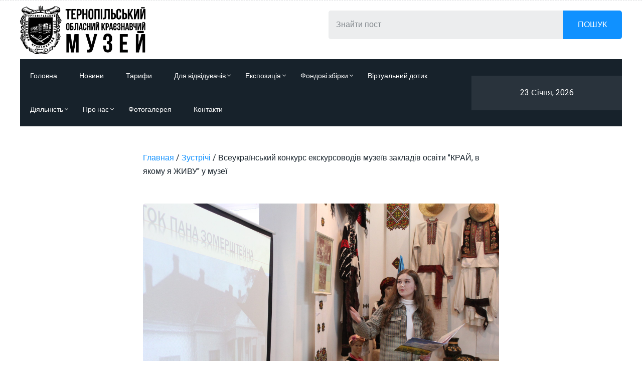

--- FILE ---
content_type: text/html; charset=UTF-8
request_url: https://tokm.com.ua/novyny/vseukrayinskyj-konkurs-ekskursovodiv-muzeyiv-zakladiv-osvity-kraj-v-yakomu-ya-zhyvu-u-muzeyi.html
body_size: 13720
content:
<!DOCTYPE html>
<html lang="en">

<head>
    
    <!-- META -->
    <meta charset="utf-8">
    <meta name="viewport" content="width=device-width, initial-scale=1, shrink-to-fit=no">
    
		<!-- All in One SEO 4.3.8 - aioseo.com -->
		<title></title>
		<meta name="robots" content="max-image-preview:large" />
		<link rel="canonical" href="https://tokm.com.ua/novyny/vseukrayinskyj-konkurs-ekskursovodiv-muzeyiv-zakladiv-osvity-kraj-v-yakomu-ya-zhyvu-u-muzeyi.html" />
		<meta name="generator" content="All in One SEO (AIOSEO) 4.3.8" />
		<meta property="og:locale" content="uk_UA" />
		<meta property="og:site_name" content="Тернопільський обласний краєзнавчий музей | Офіційний сайт" />
		<meta property="og:type" content="article" />
		<meta property="og:url" content="https://tokm.com.ua/novyny/vseukrayinskyj-konkurs-ekskursovodiv-muzeyiv-zakladiv-osvity-kraj-v-yakomu-ya-zhyvu-u-muzeyi.html" />
		<meta property="og:image" content="https://tokm.com.ua/wp-content/uploads/2023/02/img_1061-scaled.jpg" />
		<meta property="og:image:secure_url" content="https://tokm.com.ua/wp-content/uploads/2023/02/img_1061-scaled.jpg" />
		<meta property="og:image:width" content="2560" />
		<meta property="og:image:height" content="1707" />
		<meta property="article:published_time" content="2023-02-10T11:29:09+00:00" />
		<meta property="article:modified_time" content="2023-02-21T08:09:55+00:00" />
		<meta name="twitter:card" content="summary" />
		<meta name="twitter:image" content="https://tokm.com.ua/wp-content/uploads/2023/02/img_1061-scaled.jpg" />
		<script type="application/ld+json" class="aioseo-schema">
			{"@context":"https:\/\/schema.org","@graph":[{"@type":"Article","@id":"https:\/\/tokm.com.ua\/novyny\/vseukrayinskyj-konkurs-ekskursovodiv-muzeyiv-zakladiv-osvity-kraj-v-yakomu-ya-zhyvu-u-muzeyi.html#article","headline":"\u0412\u0441\u0435\u0443\u043a\u0440\u0430\u0457\u043d\u0441\u044c\u043a\u0438\u0439 \u043a\u043e\u043d\u043a\u0443\u0440\u0441 \u0435\u043a\u0441\u043a\u0443\u0440\u0441\u043e\u0432\u043e\u0434\u0456\u0432 \u043c\u0443\u0437\u0435\u0457\u0432 \u0437\u0430\u043a\u043b\u0430\u0434\u0456\u0432 \u043e\u0441\u0432\u0456\u0442\u0438 &#8220;\u041a\u0420\u0410\u0419, \u0432 \u044f\u043a\u043e\u043c\u0443 \u044f \u0416\u0418\u0412\u0423&#8221; \u0443 \u043c\u0443\u0437\u0435\u0457","author":{"@id":"https:\/\/tokm.com.ua\/author\/o-kulchytska#author"},"publisher":{"@id":"https:\/\/tokm.com.ua\/#organization"},"image":{"@type":"ImageObject","url":"https:\/\/tokm.com.ua\/wp-content\/uploads\/2023\/02\/img_0913-scaled.jpg","width":2560,"height":1707},"datePublished":"2023-02-10T11:29:09+02:00","dateModified":"2023-02-21T08:09:55+02:00","inLanguage":"uk","mainEntityOfPage":{"@id":"https:\/\/tokm.com.ua\/novyny\/vseukrayinskyj-konkurs-ekskursovodiv-muzeyiv-zakladiv-osvity-kraj-v-yakomu-ya-zhyvu-u-muzeyi.html#webpage"},"isPartOf":{"@id":"https:\/\/tokm.com.ua\/novyny\/vseukrayinskyj-konkurs-ekskursovodiv-muzeyiv-zakladiv-osvity-kraj-v-yakomu-ya-zhyvu-u-muzeyi.html#webpage"},"articleSection":"\u0417\u0443\u0441\u0442\u0440\u0456\u0447\u0456, \u041d\u043e\u0432\u0438\u043d\u0438"},{"@type":"BreadcrumbList","@id":"https:\/\/tokm.com.ua\/novyny\/vseukrayinskyj-konkurs-ekskursovodiv-muzeyiv-zakladiv-osvity-kraj-v-yakomu-ya-zhyvu-u-muzeyi.html#breadcrumblist","itemListElement":[{"@type":"ListItem","@id":"https:\/\/tokm.com.ua\/#listItem","position":1,"item":{"@type":"WebPage","@id":"https:\/\/tokm.com.ua\/","name":"\u0413\u043e\u043b\u043e\u0432\u043d\u0430","description":"\u041e\u0444\u0456\u0446\u0456\u0439\u043d\u0438\u0439 \u0441\u0430\u0439\u0442","url":"https:\/\/tokm.com.ua\/"},"nextItem":"https:\/\/tokm.com.ua\/category\/novyny#listItem"},{"@type":"ListItem","@id":"https:\/\/tokm.com.ua\/category\/novyny#listItem","position":2,"item":{"@type":"WebPage","@id":"https:\/\/tokm.com.ua\/category\/novyny","name":"\u041d\u043e\u0432\u0438\u043d\u0438","url":"https:\/\/tokm.com.ua\/category\/novyny"},"previousItem":"https:\/\/tokm.com.ua\/#listItem"}]},{"@type":"Organization","@id":"https:\/\/tokm.com.ua\/#organization","name":"\u0422\u0435\u0440\u043d\u043e\u043f\u0456\u043b\u044c\u0441\u044c\u043a\u0438\u0439 \u043e\u0431\u043b\u0430\u0441\u043d\u0438\u0439 \u043a\u0440\u0430\u0454\u0437\u043d\u0430\u0432\u0447\u0438\u0439 \u043c\u0443\u0437\u0435\u0439","url":"https:\/\/tokm.com.ua\/","logo":{"@type":"ImageObject","url":"https:\/\/tokm.com.ua\/wp-content\/uploads\/2023\/02\/cropped-emblema-3.png","@id":"https:\/\/tokm.com.ua\/#organizationLogo","width":3211,"height":1252},"image":{"@id":"https:\/\/tokm.com.ua\/#organizationLogo"}},{"@type":"Person","@id":"https:\/\/tokm.com.ua\/author\/o-kulchytska#author","url":"https:\/\/tokm.com.ua\/author\/o-kulchytska","name":"\u041a\u0443\u043b\u044c\u0447\u0438\u0446\u044c\u043a\u0430 \u041e\u043a\u0441\u0430\u043d\u0430","image":{"@type":"ImageObject","@id":"https:\/\/tokm.com.ua\/novyny\/vseukrayinskyj-konkurs-ekskursovodiv-muzeyiv-zakladiv-osvity-kraj-v-yakomu-ya-zhyvu-u-muzeyi.html#authorImage","url":"https:\/\/secure.gravatar.com\/avatar\/fdd4e458d51e54b014fe0426b71607bd?s=96&d=mm&r=g","width":96,"height":96,"caption":"\u041a\u0443\u043b\u044c\u0447\u0438\u0446\u044c\u043a\u0430 \u041e\u043a\u0441\u0430\u043d\u0430"}},{"@type":"WebPage","@id":"https:\/\/tokm.com.ua\/novyny\/vseukrayinskyj-konkurs-ekskursovodiv-muzeyiv-zakladiv-osvity-kraj-v-yakomu-ya-zhyvu-u-muzeyi.html#webpage","url":"https:\/\/tokm.com.ua\/novyny\/vseukrayinskyj-konkurs-ekskursovodiv-muzeyiv-zakladiv-osvity-kraj-v-yakomu-ya-zhyvu-u-muzeyi.html","inLanguage":"uk","isPartOf":{"@id":"https:\/\/tokm.com.ua\/#website"},"breadcrumb":{"@id":"https:\/\/tokm.com.ua\/novyny\/vseukrayinskyj-konkurs-ekskursovodiv-muzeyiv-zakladiv-osvity-kraj-v-yakomu-ya-zhyvu-u-muzeyi.html#breadcrumblist"},"author":{"@id":"https:\/\/tokm.com.ua\/author\/o-kulchytska#author"},"creator":{"@id":"https:\/\/tokm.com.ua\/author\/o-kulchytska#author"},"image":{"@type":"ImageObject","url":"https:\/\/tokm.com.ua\/wp-content\/uploads\/2023\/02\/img_0913-scaled.jpg","@id":"https:\/\/tokm.com.ua\/#mainImage","width":2560,"height":1707},"primaryImageOfPage":{"@id":"https:\/\/tokm.com.ua\/novyny\/vseukrayinskyj-konkurs-ekskursovodiv-muzeyiv-zakladiv-osvity-kraj-v-yakomu-ya-zhyvu-u-muzeyi.html#mainImage"},"datePublished":"2023-02-10T11:29:09+02:00","dateModified":"2023-02-21T08:09:55+02:00"},{"@type":"WebSite","@id":"https:\/\/tokm.com.ua\/#website","url":"https:\/\/tokm.com.ua\/","name":"\u0422\u0435\u0440\u043d\u043e\u043f\u0456\u043b\u044c\u0441\u044c\u043a\u0438\u0439 \u043e\u0431\u043b\u0430\u0441\u043d\u0438\u0439 \u043a\u0440\u0430\u0454\u0437\u043d\u0430\u0432\u0447\u0438\u0439 \u043c\u0443\u0437\u0435\u0439","description":"\u041e\u0444\u0456\u0446\u0456\u0439\u043d\u0438\u0439 \u0441\u0430\u0439\u0442","inLanguage":"uk","publisher":{"@id":"https:\/\/tokm.com.ua\/#organization"}}]}
		</script>
		<!-- All in One SEO -->

<link rel="alternate" type="application/rss+xml" title="Тернопільський обласний краєзнавчий музей &raquo; Всеукраїнський конкурс екскурсоводів музеїв закладів освіти &#8220;КРАЙ, в якому я ЖИВУ&#8221; у музеї Канал коментарів" href="https://tokm.com.ua/novyny/vseukrayinskyj-konkurs-ekskursovodiv-muzeyiv-zakladiv-osvity-kraj-v-yakomu-ya-zhyvu-u-muzeyi.html/feed" />
<script type="text/javascript">
window._wpemojiSettings = {"baseUrl":"https:\/\/s.w.org\/images\/core\/emoji\/14.0.0\/72x72\/","ext":".png","svgUrl":"https:\/\/s.w.org\/images\/core\/emoji\/14.0.0\/svg\/","svgExt":".svg","source":{"concatemoji":"https:\/\/tokm.com.ua\/wp-includes\/js\/wp-emoji-release.min.js?ver=6.1.9"}};
/*! This file is auto-generated */
!function(e,a,t){var n,r,o,i=a.createElement("canvas"),p=i.getContext&&i.getContext("2d");function s(e,t){var a=String.fromCharCode,e=(p.clearRect(0,0,i.width,i.height),p.fillText(a.apply(this,e),0,0),i.toDataURL());return p.clearRect(0,0,i.width,i.height),p.fillText(a.apply(this,t),0,0),e===i.toDataURL()}function c(e){var t=a.createElement("script");t.src=e,t.defer=t.type="text/javascript",a.getElementsByTagName("head")[0].appendChild(t)}for(o=Array("flag","emoji"),t.supports={everything:!0,everythingExceptFlag:!0},r=0;r<o.length;r++)t.supports[o[r]]=function(e){if(p&&p.fillText)switch(p.textBaseline="top",p.font="600 32px Arial",e){case"flag":return s([127987,65039,8205,9895,65039],[127987,65039,8203,9895,65039])?!1:!s([55356,56826,55356,56819],[55356,56826,8203,55356,56819])&&!s([55356,57332,56128,56423,56128,56418,56128,56421,56128,56430,56128,56423,56128,56447],[55356,57332,8203,56128,56423,8203,56128,56418,8203,56128,56421,8203,56128,56430,8203,56128,56423,8203,56128,56447]);case"emoji":return!s([129777,127995,8205,129778,127999],[129777,127995,8203,129778,127999])}return!1}(o[r]),t.supports.everything=t.supports.everything&&t.supports[o[r]],"flag"!==o[r]&&(t.supports.everythingExceptFlag=t.supports.everythingExceptFlag&&t.supports[o[r]]);t.supports.everythingExceptFlag=t.supports.everythingExceptFlag&&!t.supports.flag,t.DOMReady=!1,t.readyCallback=function(){t.DOMReady=!0},t.supports.everything||(n=function(){t.readyCallback()},a.addEventListener?(a.addEventListener("DOMContentLoaded",n,!1),e.addEventListener("load",n,!1)):(e.attachEvent("onload",n),a.attachEvent("onreadystatechange",function(){"complete"===a.readyState&&t.readyCallback()})),(e=t.source||{}).concatemoji?c(e.concatemoji):e.wpemoji&&e.twemoji&&(c(e.twemoji),c(e.wpemoji)))}(window,document,window._wpemojiSettings);
</script>
<style type="text/css">
img.wp-smiley,
img.emoji {
	display: inline !important;
	border: none !important;
	box-shadow: none !important;
	height: 1em !important;
	width: 1em !important;
	margin: 0 0.07em !important;
	vertical-align: -0.1em !important;
	background: none !important;
	padding: 0 !important;
}
</style>
	<link rel='stylesheet' id='wp-block-library-css' href='https://tokm.com.ua/wp-includes/css/dist/block-library/style.min.css?ver=6.1.9' type='text/css' media='all' />
<link rel='stylesheet' id='classic-theme-styles-css' href='https://tokm.com.ua/wp-includes/css/classic-themes.min.css?ver=1' type='text/css' media='all' />
<style id='global-styles-inline-css' type='text/css'>
body{--wp--preset--color--black: #000000;--wp--preset--color--cyan-bluish-gray: #abb8c3;--wp--preset--color--white: #ffffff;--wp--preset--color--pale-pink: #f78da7;--wp--preset--color--vivid-red: #cf2e2e;--wp--preset--color--luminous-vivid-orange: #ff6900;--wp--preset--color--luminous-vivid-amber: #fcb900;--wp--preset--color--light-green-cyan: #7bdcb5;--wp--preset--color--vivid-green-cyan: #00d084;--wp--preset--color--pale-cyan-blue: #8ed1fc;--wp--preset--color--vivid-cyan-blue: #0693e3;--wp--preset--color--vivid-purple: #9b51e0;--wp--preset--gradient--vivid-cyan-blue-to-vivid-purple: linear-gradient(135deg,rgba(6,147,227,1) 0%,rgb(155,81,224) 100%);--wp--preset--gradient--light-green-cyan-to-vivid-green-cyan: linear-gradient(135deg,rgb(122,220,180) 0%,rgb(0,208,130) 100%);--wp--preset--gradient--luminous-vivid-amber-to-luminous-vivid-orange: linear-gradient(135deg,rgba(252,185,0,1) 0%,rgba(255,105,0,1) 100%);--wp--preset--gradient--luminous-vivid-orange-to-vivid-red: linear-gradient(135deg,rgba(255,105,0,1) 0%,rgb(207,46,46) 100%);--wp--preset--gradient--very-light-gray-to-cyan-bluish-gray: linear-gradient(135deg,rgb(238,238,238) 0%,rgb(169,184,195) 100%);--wp--preset--gradient--cool-to-warm-spectrum: linear-gradient(135deg,rgb(74,234,220) 0%,rgb(151,120,209) 20%,rgb(207,42,186) 40%,rgb(238,44,130) 60%,rgb(251,105,98) 80%,rgb(254,248,76) 100%);--wp--preset--gradient--blush-light-purple: linear-gradient(135deg,rgb(255,206,236) 0%,rgb(152,150,240) 100%);--wp--preset--gradient--blush-bordeaux: linear-gradient(135deg,rgb(254,205,165) 0%,rgb(254,45,45) 50%,rgb(107,0,62) 100%);--wp--preset--gradient--luminous-dusk: linear-gradient(135deg,rgb(255,203,112) 0%,rgb(199,81,192) 50%,rgb(65,88,208) 100%);--wp--preset--gradient--pale-ocean: linear-gradient(135deg,rgb(255,245,203) 0%,rgb(182,227,212) 50%,rgb(51,167,181) 100%);--wp--preset--gradient--electric-grass: linear-gradient(135deg,rgb(202,248,128) 0%,rgb(113,206,126) 100%);--wp--preset--gradient--midnight: linear-gradient(135deg,rgb(2,3,129) 0%,rgb(40,116,252) 100%);--wp--preset--duotone--dark-grayscale: url('#wp-duotone-dark-grayscale');--wp--preset--duotone--grayscale: url('#wp-duotone-grayscale');--wp--preset--duotone--purple-yellow: url('#wp-duotone-purple-yellow');--wp--preset--duotone--blue-red: url('#wp-duotone-blue-red');--wp--preset--duotone--midnight: url('#wp-duotone-midnight');--wp--preset--duotone--magenta-yellow: url('#wp-duotone-magenta-yellow');--wp--preset--duotone--purple-green: url('#wp-duotone-purple-green');--wp--preset--duotone--blue-orange: url('#wp-duotone-blue-orange');--wp--preset--font-size--small: 13px;--wp--preset--font-size--medium: 20px;--wp--preset--font-size--large: 36px;--wp--preset--font-size--x-large: 42px;--wp--preset--spacing--20: 0.44rem;--wp--preset--spacing--30: 0.67rem;--wp--preset--spacing--40: 1rem;--wp--preset--spacing--50: 1.5rem;--wp--preset--spacing--60: 2.25rem;--wp--preset--spacing--70: 3.38rem;--wp--preset--spacing--80: 5.06rem;}:where(.is-layout-flex){gap: 0.5em;}body .is-layout-flow > .alignleft{float: left;margin-inline-start: 0;margin-inline-end: 2em;}body .is-layout-flow > .alignright{float: right;margin-inline-start: 2em;margin-inline-end: 0;}body .is-layout-flow > .aligncenter{margin-left: auto !important;margin-right: auto !important;}body .is-layout-constrained > .alignleft{float: left;margin-inline-start: 0;margin-inline-end: 2em;}body .is-layout-constrained > .alignright{float: right;margin-inline-start: 2em;margin-inline-end: 0;}body .is-layout-constrained > .aligncenter{margin-left: auto !important;margin-right: auto !important;}body .is-layout-constrained > :where(:not(.alignleft):not(.alignright):not(.alignfull)){max-width: var(--wp--style--global--content-size);margin-left: auto !important;margin-right: auto !important;}body .is-layout-constrained > .alignwide{max-width: var(--wp--style--global--wide-size);}body .is-layout-flex{display: flex;}body .is-layout-flex{flex-wrap: wrap;align-items: center;}body .is-layout-flex > *{margin: 0;}:where(.wp-block-columns.is-layout-flex){gap: 2em;}.has-black-color{color: var(--wp--preset--color--black) !important;}.has-cyan-bluish-gray-color{color: var(--wp--preset--color--cyan-bluish-gray) !important;}.has-white-color{color: var(--wp--preset--color--white) !important;}.has-pale-pink-color{color: var(--wp--preset--color--pale-pink) !important;}.has-vivid-red-color{color: var(--wp--preset--color--vivid-red) !important;}.has-luminous-vivid-orange-color{color: var(--wp--preset--color--luminous-vivid-orange) !important;}.has-luminous-vivid-amber-color{color: var(--wp--preset--color--luminous-vivid-amber) !important;}.has-light-green-cyan-color{color: var(--wp--preset--color--light-green-cyan) !important;}.has-vivid-green-cyan-color{color: var(--wp--preset--color--vivid-green-cyan) !important;}.has-pale-cyan-blue-color{color: var(--wp--preset--color--pale-cyan-blue) !important;}.has-vivid-cyan-blue-color{color: var(--wp--preset--color--vivid-cyan-blue) !important;}.has-vivid-purple-color{color: var(--wp--preset--color--vivid-purple) !important;}.has-black-background-color{background-color: var(--wp--preset--color--black) !important;}.has-cyan-bluish-gray-background-color{background-color: var(--wp--preset--color--cyan-bluish-gray) !important;}.has-white-background-color{background-color: var(--wp--preset--color--white) !important;}.has-pale-pink-background-color{background-color: var(--wp--preset--color--pale-pink) !important;}.has-vivid-red-background-color{background-color: var(--wp--preset--color--vivid-red) !important;}.has-luminous-vivid-orange-background-color{background-color: var(--wp--preset--color--luminous-vivid-orange) !important;}.has-luminous-vivid-amber-background-color{background-color: var(--wp--preset--color--luminous-vivid-amber) !important;}.has-light-green-cyan-background-color{background-color: var(--wp--preset--color--light-green-cyan) !important;}.has-vivid-green-cyan-background-color{background-color: var(--wp--preset--color--vivid-green-cyan) !important;}.has-pale-cyan-blue-background-color{background-color: var(--wp--preset--color--pale-cyan-blue) !important;}.has-vivid-cyan-blue-background-color{background-color: var(--wp--preset--color--vivid-cyan-blue) !important;}.has-vivid-purple-background-color{background-color: var(--wp--preset--color--vivid-purple) !important;}.has-black-border-color{border-color: var(--wp--preset--color--black) !important;}.has-cyan-bluish-gray-border-color{border-color: var(--wp--preset--color--cyan-bluish-gray) !important;}.has-white-border-color{border-color: var(--wp--preset--color--white) !important;}.has-pale-pink-border-color{border-color: var(--wp--preset--color--pale-pink) !important;}.has-vivid-red-border-color{border-color: var(--wp--preset--color--vivid-red) !important;}.has-luminous-vivid-orange-border-color{border-color: var(--wp--preset--color--luminous-vivid-orange) !important;}.has-luminous-vivid-amber-border-color{border-color: var(--wp--preset--color--luminous-vivid-amber) !important;}.has-light-green-cyan-border-color{border-color: var(--wp--preset--color--light-green-cyan) !important;}.has-vivid-green-cyan-border-color{border-color: var(--wp--preset--color--vivid-green-cyan) !important;}.has-pale-cyan-blue-border-color{border-color: var(--wp--preset--color--pale-cyan-blue) !important;}.has-vivid-cyan-blue-border-color{border-color: var(--wp--preset--color--vivid-cyan-blue) !important;}.has-vivid-purple-border-color{border-color: var(--wp--preset--color--vivid-purple) !important;}.has-vivid-cyan-blue-to-vivid-purple-gradient-background{background: var(--wp--preset--gradient--vivid-cyan-blue-to-vivid-purple) !important;}.has-light-green-cyan-to-vivid-green-cyan-gradient-background{background: var(--wp--preset--gradient--light-green-cyan-to-vivid-green-cyan) !important;}.has-luminous-vivid-amber-to-luminous-vivid-orange-gradient-background{background: var(--wp--preset--gradient--luminous-vivid-amber-to-luminous-vivid-orange) !important;}.has-luminous-vivid-orange-to-vivid-red-gradient-background{background: var(--wp--preset--gradient--luminous-vivid-orange-to-vivid-red) !important;}.has-very-light-gray-to-cyan-bluish-gray-gradient-background{background: var(--wp--preset--gradient--very-light-gray-to-cyan-bluish-gray) !important;}.has-cool-to-warm-spectrum-gradient-background{background: var(--wp--preset--gradient--cool-to-warm-spectrum) !important;}.has-blush-light-purple-gradient-background{background: var(--wp--preset--gradient--blush-light-purple) !important;}.has-blush-bordeaux-gradient-background{background: var(--wp--preset--gradient--blush-bordeaux) !important;}.has-luminous-dusk-gradient-background{background: var(--wp--preset--gradient--luminous-dusk) !important;}.has-pale-ocean-gradient-background{background: var(--wp--preset--gradient--pale-ocean) !important;}.has-electric-grass-gradient-background{background: var(--wp--preset--gradient--electric-grass) !important;}.has-midnight-gradient-background{background: var(--wp--preset--gradient--midnight) !important;}.has-small-font-size{font-size: var(--wp--preset--font-size--small) !important;}.has-medium-font-size{font-size: var(--wp--preset--font-size--medium) !important;}.has-large-font-size{font-size: var(--wp--preset--font-size--large) !important;}.has-x-large-font-size{font-size: var(--wp--preset--font-size--x-large) !important;}
.wp-block-navigation a:where(:not(.wp-element-button)){color: inherit;}
:where(.wp-block-columns.is-layout-flex){gap: 2em;}
.wp-block-pullquote{font-size: 1.5em;line-height: 1.6;}
</style>
<link rel='stylesheet' id='style1-css' href='https://tokm.com.ua/wp-content/themes/tokmtheme/assets/css/plugins/bootstrap.min.css?ver=2' type='text/css' media='all' />
<link rel='stylesheet' id='style2-css' href='https://tokm.com.ua/wp-content/themes/tokmtheme/assets/css/plugins/animate.min.css?ver=2' type='text/css' media='all' />
<link rel='stylesheet' id='style3-css' href='https://tokm.com.ua/wp-content/themes/tokmtheme/assets/css/plugins/fontawesome.css?ver=2' type='text/css' media='all' />
<link rel='stylesheet' id='style4-css' href='https://tokm.com.ua/wp-content/themes/tokmtheme/assets/css/plugins/modal-video.min.css?ver=2' type='text/css' media='all' />
<link rel='stylesheet' id='style5-css' href='https://tokm.com.ua/wp-content/themes/tokmtheme/assets/css/plugins/owl.carousel.css?ver=2' type='text/css' media='all' />
<link rel='stylesheet' id='style6-css' href='https://tokm.com.ua/wp-content/themes/tokmtheme/assets/css/plugins/slick.css?ver=2' type='text/css' media='all' />
<link rel='stylesheet' id='style7-css' href='https://tokm.com.ua/wp-content/themes/tokmtheme/assets/css/plugins/stellarnav.css?ver=2' type='text/css' media='all' />
<link rel='stylesheet' id='style8-css' href='https://tokm.com.ua/wp-content/themes/tokmtheme/assets/css/theme.css?ver=2' type='text/css' media='all' />
<link rel='stylesheet' id='style-name-css' href='https://tokm.com.ua/wp-content/themes/tokmtheme/style.css?ver=6.1.9' type='text/css' media='all' />
<script type='text/javascript' id='wp-statistics-tracker-js-extra'>
/* <![CDATA[ */
var WP_Statistics_Tracker_Object = {"hitRequestUrl":"https:\/\/tokm.com.ua\/wp-json\/wp-statistics\/v2\/hit?wp_statistics_hit_rest=yes&track_all=1&current_page_type=post&current_page_id=5151&search_query&page_uri=L25vdnlueS92c2V1a3JheWluc2t5ai1rb25rdXJzLWVrc2t1cnNvdm9kaXYtbXV6ZXlpdi16YWtsYWRpdi1vc3ZpdHkta3Jhai12LXlha29tdS15YS16aHl2dS11LW11emV5aS5odG1s","keepOnlineRequestUrl":"https:\/\/tokm.com.ua\/wp-json\/wp-statistics\/v2\/online?wp_statistics_hit_rest=yes&track_all=1&current_page_type=post&current_page_id=5151&search_query&page_uri=L25vdnlueS92c2V1a3JheWluc2t5ai1rb25rdXJzLWVrc2t1cnNvdm9kaXYtbXV6ZXlpdi16YWtsYWRpdi1vc3ZpdHkta3Jhai12LXlha29tdS15YS16aHl2dS11LW11emV5aS5odG1s","option":{"dntEnabled":true,"cacheCompatibility":false}};
/* ]]> */
</script>
<script type='text/javascript' src='https://tokm.com.ua/wp-content/plugins/wp-statistics/assets/js/tracker.js?ver=6.1.9' id='wp-statistics-tracker-js'></script>
<script type='text/javascript' src='https://tokm.com.ua/wp-content/themes/tokmtheme/assets/js/plugins/jquery.2.1.0.min.js?ver=6.1.9' id='js1-js'></script>
<script type='text/javascript' src='https://tokm.com.ua/wp-content/themes/tokmtheme/assets/js/plugins/bootstrap.min.js?ver=6.1.9' id='js2-js'></script>
<script type='text/javascript' src='https://tokm.com.ua/wp-content/themes/tokmtheme/assets/js/plugins/jquery.nav.js?ver=6.1.9' id='js3-js'></script>
<script type='text/javascript' src='https://tokm.com.ua/wp-content/themes/tokmtheme/assets/js/plugins/jquery.waypoints.min.js?ver=6.1.9' id='js4-js'></script>
<script type='text/javascript' src='https://tokm.com.ua/wp-content/themes/tokmtheme/assets/js/plugins/jquery-modal-video.min.js?ver=6.1.9' id='js5-js'></script>
<script type='text/javascript' src='https://tokm.com.ua/wp-content/themes/tokmtheme/assets/js/plugins/owl.carousel.js?ver=6.1.9' id='js6-js'></script>
<script type='text/javascript' src='https://tokm.com.ua/wp-content/themes/tokmtheme/assets/js/plugins/popper.min.js?ver=6.1.9' id='js7-js'></script>
<script type='text/javascript' src='https://tokm.com.ua/wp-content/themes/tokmtheme/assets/js/plugins/stellarnav.js?ver=6.1.9' id='js8-js'></script>
<script type='text/javascript' src='https://tokm.com.ua/wp-content/themes/tokmtheme/assets/js/plugins/circle-progress.js?ver=6.1.9' id='js9-js'></script>
<script type='text/javascript' src='https://tokm.com.ua/wp-content/themes/tokmtheme/assets/js/plugins/wow.min.js?ver=6.1.9' id='js10-js'></script>
<script type='text/javascript' src='https://tokm.com.ua/wp-content/themes/tokmtheme/assets/js/plugins/slick.min.js?ver=6.1.9' id='js11-js'></script>
<script type='text/javascript' src='https://tokm.com.ua/wp-content/themes/tokmtheme/assets/js/main.js?ver=6.1.9' id='js12-js'></script>
<link rel="https://api.w.org/" href="https://tokm.com.ua/wp-json/" /><link rel="alternate" type="application/json" href="https://tokm.com.ua/wp-json/wp/v2/posts/5151" /><link rel="EditURI" type="application/rsd+xml" title="RSD" href="https://tokm.com.ua/xmlrpc.php?rsd" />
<link rel="wlwmanifest" type="application/wlwmanifest+xml" href="https://tokm.com.ua/wp-includes/wlwmanifest.xml" />
<meta name="generator" content="WordPress 6.1.9" />
<link rel='shortlink' href='https://tokm.com.ua/?p=5151' />
<link rel="alternate" type="application/json+oembed" href="https://tokm.com.ua/wp-json/oembed/1.0/embed?url=https%3A%2F%2Ftokm.com.ua%2Fnovyny%2Fvseukrayinskyj-konkurs-ekskursovodiv-muzeyiv-zakladiv-osvity-kraj-v-yakomu-ya-zhyvu-u-muzeyi.html" />
<link rel="alternate" type="text/xml+oembed" href="https://tokm.com.ua/wp-json/oembed/1.0/embed?url=https%3A%2F%2Ftokm.com.ua%2Fnovyny%2Fvseukrayinskyj-konkurs-ekskursovodiv-muzeyiv-zakladiv-osvity-kraj-v-yakomu-ya-zhyvu-u-muzeyi.html&#038;format=xml" />
<!-- Analytics by WP Statistics v14.1.2 - https://wp-statistics.com/ -->
<link rel="icon" href="https://tokm.com.ua/wp-content/uploads/2022/07/cropped-cropped-cropped-cropped-cropped-photo_2023-01-24_10-41-00-1-32x32.jpg" sizes="32x32" />
<link rel="icon" href="https://tokm.com.ua/wp-content/uploads/2022/07/cropped-cropped-cropped-cropped-cropped-photo_2023-01-24_10-41-00-1-192x192.jpg" sizes="192x192" />
<link rel="apple-touch-icon" href="https://tokm.com.ua/wp-content/uploads/2022/07/cropped-cropped-cropped-cropped-cropped-photo_2023-01-24_10-41-00-1-180x180.jpg" />
<meta name="msapplication-TileImage" content="https://tokm.com.ua/wp-content/uploads/2022/07/cropped-cropped-cropped-cropped-cropped-photo_2023-01-24_10-41-00-1-270x270.jpg" />
		<style type="text/css" id="wp-custom-css">
			.tel {
    display: none;
}		</style>
		</head>
<body data-rsssl=1 class="theme-3 ">
<!--::::: PRELOADER START :::::::-->
<div class="preloader">
    <div>
        <div class="nb-spinner"></div>
    </div>
</div>
<!--::::: PRELOADER END :::::::-->
<div class="border_black"></div>
<!--::::: LOGO AREA START  :::::::-->
<div class="logo_area white_bg">
    <div class="container">
        <div class="row">
            <div class="col-lg-6 align-self-center">
                <div class="row">
                    <div class="col-6"><div class="logo">
                                                                <a href="/">
                                        <img src="https://tokm.com.ua/wp-content/uploads/2023/02/cropped-emblema-3.png" alt="Тернопільський обласний краєзнавчий музей">
                                    </a>
                                                                                    </div></div>
                    <div class="col-6"><div class="tel">
                            <a href="tel:0352251459">(0352) 25-14-59</a>
                            <a href="tel:0352251459">(0352) 52-44-77</a>
                        </div></div>


                </div>
            </div>
            <div class="col-lg-6 align-self-right">
                <div class="signup_form header_search3">
                    <form role="search" method="get" id="searchform" action="https://tokm.com.ua/" >
    <input class="signup" type="text" value="" name="s" id="s" placeholder="Знайти пост"/>
    <input type="submit" class="cbtn"  id="searchsubmit" value="Пошук" />
</form>                </div>
            </div>
        </div>
    </div>
</div><!--::::: LOGO AREA END :::::::-->
<!--::::: MENU AREA START  :::::::-->

    <div class="container">
        <div class="main-menu">
            <div class="main-nav clearfix is-ts-sticky">
                <div class="row justify-content-between">
                    <div class="col-4 col-lg-9 align-self-center">
                        <div class="newsprk_nav stellarnav">
                            <ul id="newsprk_menu">
                                                                                                            <li>
                                            <a href="/">
                                                Головна                                            </a>
                                        </li>
                                                                                                                                                <li>
                                            <a href="https://tokm.com.ua/category/novyny">
                                                Новини                                            </a>
                                        </li>
                                                                                                                                                <li>
                                            <a href="https://tokm.com.ua/taryfy">
                                                Тарифи                                            </a>
                                        </li>
                                                                                                                                                <li>
                                            <a href="https://tokm.com.ua/pro-muzej">Для відвідувачів <i class="fal fa-angle-down"></i></a>
                                            <ul>
                                                                                                    <li>
                                                        <a href="https://tokm.com.ua/oglyadova-ekskursiya">Оглядова екскурсія</a>                                                            </a>
                                                    </li>
                                                                                                    <li>
                                                        <a href="https://tokm.com.ua/interaktyvni-ekskursiyi">Інтерактивні / тематичні екскурсії</a>                                                            </a>
                                                    </li>
                                                                                                    <li>
                                                        <a href="https://tokm.com.ua/majster-klasy">Майстер-класи</a>                                                            </a>
                                                    </li>
                                                                                                    <li>
                                                        <a href="https://tokm.com.ua/kvesty">Квести та пізнавальні ігри</a>                                                            </a>
                                                    </li>
                                                                                                    <li>
                                                        <a href="https://tokm.com.ua/category/vystavky">Виставки</a>                                                            </a>
                                                    </li>
                                                                                                    <li>
                                                        <a href="https://tokm.com.ua/lekcziyi">Лекції</a>                                                            </a>
                                                    </li>
                                                                                                    <li>
                                                        <a href="https://tokm.com.ua/category/ekskursiji">Екскурсії</a>                                                            </a>
                                                    </li>
                                                                                                    <li>
                                                        <a href="https://tokm.com.ua/category/zustrichi">Зустрічі</a>                                                            </a>
                                                    </li>
                                                                                            </ul>
                                        </li>
                                                                                                                                                <li>
                                            <a href="https://tokm.com.ua/category/ekspozucija">Експозиція <i class="fal fa-angle-down"></i></a>
                                            <ul>
                                                                                                    <li>
                                                        <a href="https://tokm.com.ua/viddil-pryrody">Відділ природи</a>                                                            </a>
                                                    </li>
                                                                                                    <li>
                                                        <a href="https://tokm.com.ua/eksponaty-viddilu-pryrody">Експонати відділу природи</a>                                                            </a>
                                                    </li>
                                                                                                    <li>
                                                        <a href="https://tokm.com.ua/viddil-starodavnoyi-istoriyi">Відділ стародавньої історії</a>                                                            </a>
                                                    </li>
                                                                                                    <li>
                                                        <a href="https://tokm.com.ua/eksponaty-viddilu-starodavnoyi-istoriyi">Експонати відділу стародавньої історії</a>                                                            </a>
                                                    </li>
                                                                                                    <li>
                                                        <a href="https://tokm.com.ua/viddil-novitnoyi-istoriyi">Відділ новітньої історії</a>                                                            </a>
                                                    </li>
                                                                                                    <li>
                                                        <a href="https://tokm.com.ua/eksponaty-viddilu-novitnoyi-istoriyi">Експонати відділу новітньої історії</a>                                                            </a>
                                                    </li>
                                                                                            </ul>
                                        </li>
                                                                                                                                                <li>
                                            <a href="https://tokm.com.ua/fondy">Фондові збірки <i class="fal fa-angle-down"></i></a>
                                            <ul>
                                                                                                    <li>
                                                        <a href="https://tokm.com.ua/pro-fondy-muzeyu">Про фонди музею</a>                                                            </a>
                                                    </li>
                                                                                                    <li>
                                                        <a href="https://tokm.com.ua/category/istoriya-odnogo-eksponata">Експонати</a>                                                            </a>
                                                    </li>
                                                                                                    <li>
                                                        <a href="https://tokm.com.ua/category/lektsiji">Колекції музею</a>                                                            </a>
                                                    </li>
                                                                                                    <li>
                                                        <a href="https://tokm.com.ua/category/nadhodzhennya">Надходження</a>                                                            </a>
                                                    </li>
                                                                                            </ul>
                                        </li>
                                                                                                                                                <li>
                                            <a href="https://tokm.com.ua/virtualnyj-dotyk">
                                                Віртуальний дотик                                            </a>
                                        </li>
                                                                                                                                                <li>
                                            <a href="https://tokm.com.ua/category/lektsiji">Діяльність <i class="fal fa-angle-down"></i></a>
                                            <ul>
                                                                                                    <li>
                                                        <a href="https://tokm.com.ua/category/konferentsiji">Наукова діяльність</a>                                                            </a>
                                                    </li>
                                                                                                    <li>
                                                        <a href="https://tokm.com.ua/vydavnycha-diyalnist">Видавнича діяльність</a>                                                            </a>
                                                    </li>
                                                                                                    <li>
                                                        <a href="https://tokm.com.ua/category/nashi-publikatsiji">Наші публікації</a>                                                            </a>
                                                    </li>
                                                                                                    <li>
                                                        <a href="https://tokm.com.ua/category/grant">Гранти</a>                                                            </a>
                                                    </li>
                                                                                            </ul>
                                        </li>
                                                                                                                                                <li>
                                            <a href="https://tokm.com.ua/category/pro-nas">Про нас <i class="fal fa-angle-down"></i></a>
                                            <ul>
                                                                                                    <li>
                                                        <a href="https://tokm.com.ua/category/istoriya-muzeyu">Історія музею</a>                                                            </a>
                                                    </li>
                                                                                                    <li>
                                                        <a href="https://tokm.com.ua/viddily">Наш колектив</a>                                                            </a>
                                                    </li>
                                                                                            </ul>
                                        </li>
                                                                                                                                                <li>
                                            <a href="https://tokm.com.ua/fotohalereya">
                                                Фотогалерея                                            </a>
                                        </li>
                                                                                                                                                <li>
                                            <a href="https://tokm.com.ua/kontakty">
                                                Контакти                                            </a>
                                        </li>
                                                                                                </ul>
                        </div>

                    </div>
                    <div class="col-8 col-lg-3 text-right align-self-center">
                        <div class="date3">
                            <p>23 Січня, 2026</p>
                        </div>
                    </div>
                </div>
            </div>
        </div>
    </div>
<!--::::: MENU AREA END :::::::-->    <!--::::: ARCHIVE AREA START :::::::-->
    <div class="archives post post1 padding-top-30 layout3">
        <div class="container">
            <div class="row">
                <div class="col-12 col-md-10 col-lg-8 m-auto">
                    <!--<div class="bridcrumb">	<a href="#">Home</a> / Archive / post 1</div>-->
                    <div class="bridcrumb" itemscope itemtype="https://schema.org/BreadcrumbList"><span itemprop="itemListElement" itemscope itemtype="https://schema.org/ListItem"><a href="https://tokm.com.ua" itemprop="item"><span itemprop="name">Главная</span></a></span><span class="kb_sep"> / </span>
<span itemprop="itemListElement" itemscope itemtype="https://schema.org/ListItem"><a href="https://tokm.com.ua/category/zustrichi" itemprop="item"><span itemprop="name">Зустрічі</span></a></span><span class="kb_sep"> / </span>
<span class="kb_title">Всеукраїнський конкурс екскурсоводів музеїв закладів освіти &quot;КРАЙ, в якому я ЖИВУ&quot; у музеї</span></div>                </div>
            </div>
            <div class="space-30"></div>
            <div class="row">
                <div class="col-12 col-md-10 col-lg-8 m-auto">
                                            <img class="border-radious5" src="https://tokm.com.ua/wp-content/uploads/2023/02/img_0913-scaled.jpg" alt="">
                                        <div class="space-20"></div>
                    <div class="single_post_heading">
                        <h1>Всеукраїнський конкурс екскурсоводів музеїв закладів освіти &#8220;КРАЙ, в якому я ЖИВУ&#8221; у музеї</h1>
                    </div>
                    <div class="space-20"></div>
                    <div class="row">
                        <div class="col-lg-6 align-self-center">
                            <div class="author">
                                <div class="author_img">
                                                                                <div class="author_img_wrap">
                                                <img src="https://secure.gravatar.com/avatar/fdd4e458d51e54b014fe0426b71607bd?s=450&d=mm&r=g" alt="">
                                            </div>
                                                                        </div>
                                <ul>
                                    <li><a href="#">10 Лютого, 2023</a>
                                    </li>
                                    <li>Оновлено 2025-12-10 10:53:06</li>
                                </ul>
                            </div>
                        </div>
                        <div class="col-lg-6 align-self-center">
                            <div class="author_social inline text-right">
                                <ul>
                                    <li><a href="https://www.instagram.com/museum_ternopil1913/"><i class="fab fa-instagram"></i></a>
                                    </li>
                                    <li><a href="https://www.facebook.com/%D0%A2%D0%B5%D1%80%D0%BD%D0%BE%D0%BF%D1%96%D0%BB%D1%8C%D1%81%D1%8C%D0%BA%D0%B8%D0%B9-%D0%BE%D0%B1%D0%BB%D0%B0%D1%81%D0%BD%D0%B8%D0%B9-%D0%BA%D1%80%D0%B0%D1%94%D0%B7%D0%BD%D0%B0%D0%B2%D1%87%D0%B8%D0%B9-%D0%BC%D1%83%D0%B7%D0%B5%D0%B9-488112854870288/"><i class="fab fa-facebook-f"></i></a>
                                    </li>
                                    <li><a href="https://www.youtube.com/channel/UC0TcAwSSUz9WXu77vsb9yQQ"><i class="fab fa-youtube"></i></a>
                                    </li>
                                    <li><a href="https://www.instagram.com/museum_ternopil1913/"><i class="fab fa-instagram"></i></a>
                                    </li>
                                </ul>
                            </div>
                        </div>
                    </div>
                    <div class="space-20"></div>
                    <div class="row">
                        <div class="x11i5rnm xat24cr x1mh8g0r x1vvkbs xdj266r x126k92a">
<div dir="auto">
<div class="x11i5rnm xat24cr x1mh8g0r x1vvkbs xdj266r x126k92a">
<div dir="auto">Уже стало доброю традицією проведення у стінах Тернопільського обласного краєзнавчого музею Всеукраїнського конкурсу екскурсоводів музеїв закладів освіти &#8220;КРАЙ, В ЯКОМУ Я ЖИВУ&#8221;.</div>
<div dir="auto"><img decoding="async" class="alignnone size-medium wp-image-5166" src="https://tokm.com.ua/wp-content/uploads/2023/02/img_1010-300x219.jpg" alt="" width="300" height="219" srcset="https://tokm.com.ua/wp-content/uploads/2023/02/img_1010-300x219.jpg 300w, https://tokm.com.ua/wp-content/uploads/2023/02/img_1010-540x395.jpg 540w, https://tokm.com.ua/wp-content/uploads/2023/02/img_1010-150x110.jpg 150w, https://tokm.com.ua/wp-content/uploads/2023/02/img_1010-768x561.jpg 768w, https://tokm.com.ua/wp-content/uploads/2023/02/img_1010-1536x1123.jpg 1536w, https://tokm.com.ua/wp-content/uploads/2023/02/img_1010-2048x1497.jpg 2048w" sizes="(max-width: 300px) 100vw, 300px" /> &nbsp; <img decoding="async" loading="lazy" class="alignnone size-medium wp-image-5152" src="https://tokm.com.ua/wp-content/uploads/2023/02/img_0877-300x200.jpg" alt="" width="300" height="200" srcset="https://tokm.com.ua/wp-content/uploads/2023/02/img_0877-300x200.jpg 300w, https://tokm.com.ua/wp-content/uploads/2023/02/img_0877-540x360.jpg 540w, https://tokm.com.ua/wp-content/uploads/2023/02/img_0877-150x100.jpg 150w, https://tokm.com.ua/wp-content/uploads/2023/02/img_0877-768x512.jpg 768w, https://tokm.com.ua/wp-content/uploads/2023/02/img_0877-1536x1024.jpg 1536w, https://tokm.com.ua/wp-content/uploads/2023/02/img_0877-2048x1365.jpg 2048w" sizes="(max-width: 300px) 100vw, 300px" /> &nbsp; <img decoding="async" loading="lazy" class="alignnone size-medium wp-image-5153" src="https://tokm.com.ua/wp-content/uploads/2023/02/img_0880-300x200.jpg" alt="" width="300" height="200" srcset="https://tokm.com.ua/wp-content/uploads/2023/02/img_0880-300x200.jpg 300w, https://tokm.com.ua/wp-content/uploads/2023/02/img_0880-540x360.jpg 540w, https://tokm.com.ua/wp-content/uploads/2023/02/img_0880-150x100.jpg 150w, https://tokm.com.ua/wp-content/uploads/2023/02/img_0880-768x512.jpg 768w, https://tokm.com.ua/wp-content/uploads/2023/02/img_0880-1536x1024.jpg 1536w, https://tokm.com.ua/wp-content/uploads/2023/02/img_0880-2048x1365.jpg 2048w" sizes="(max-width: 300px) 100vw, 300px" />&nbsp; &nbsp; <img decoding="async" loading="lazy" class="alignnone size-medium wp-image-5161" src="https://tokm.com.ua/wp-content/uploads/2023/02/img_0936-300x200.jpg" alt="" width="300" height="200" srcset="https://tokm.com.ua/wp-content/uploads/2023/02/img_0936-300x200.jpg 300w, https://tokm.com.ua/wp-content/uploads/2023/02/img_0936-540x360.jpg 540w, https://tokm.com.ua/wp-content/uploads/2023/02/img_0936-150x100.jpg 150w, https://tokm.com.ua/wp-content/uploads/2023/02/img_0936-768x512.jpg 768w, https://tokm.com.ua/wp-content/uploads/2023/02/img_0936-1536x1024.jpg 1536w, https://tokm.com.ua/wp-content/uploads/2023/02/img_0936-2048x1365.jpg 2048w" sizes="(max-width: 300px) 100vw, 300px" /></div>
</div>
<div class="x11i5rnm xat24cr x1mh8g0r x1vvkbs xtlvy1s x126k92a">
<div dir="auto">І недаремно, адже саме МУЗЕЙ є важливим засобом виховання в учнів любові до рідного краю, його історії та культурної спадщини українського народу.</div>
</div>
<div class="x11i5rnm xat24cr x1mh8g0r x1vvkbs xtlvy1s x126k92a">
<div dir="auto">Організатори обласного етапу &#8211; Департамент культури та туризму Тернопільської обласної військової адміністраціі та Тернопільський обласний комунальний центр туризму, краєзнавства, спорту та та екскурсій учнівської молоді.</div>
<div dir="auto"><img decoding="async" loading="lazy" class="alignnone size-medium wp-image-5154" src="https://tokm.com.ua/wp-content/uploads/2023/02/img_0891-300x200.jpg" alt="" width="300" height="200" srcset="https://tokm.com.ua/wp-content/uploads/2023/02/img_0891-300x200.jpg 300w, https://tokm.com.ua/wp-content/uploads/2023/02/img_0891-540x360.jpg 540w, https://tokm.com.ua/wp-content/uploads/2023/02/img_0891-150x100.jpg 150w, https://tokm.com.ua/wp-content/uploads/2023/02/img_0891-768x512.jpg 768w, https://tokm.com.ua/wp-content/uploads/2023/02/img_0891-1536x1024.jpg 1536w, https://tokm.com.ua/wp-content/uploads/2023/02/img_0891-2048x1365.jpg 2048w" sizes="(max-width: 300px) 100vw, 300px" />&nbsp; &nbsp; <img decoding="async" loading="lazy" class="alignnone size-medium wp-image-5155" src="https://tokm.com.ua/wp-content/uploads/2023/02/img_0904-300x200.jpg" alt="" width="300" height="200" srcset="https://tokm.com.ua/wp-content/uploads/2023/02/img_0904-300x200.jpg 300w, https://tokm.com.ua/wp-content/uploads/2023/02/img_0904-540x360.jpg 540w, https://tokm.com.ua/wp-content/uploads/2023/02/img_0904-150x100.jpg 150w, https://tokm.com.ua/wp-content/uploads/2023/02/img_0904-768x512.jpg 768w, https://tokm.com.ua/wp-content/uploads/2023/02/img_0904-1536x1024.jpg 1536w, https://tokm.com.ua/wp-content/uploads/2023/02/img_0904-2048x1365.jpg 2048w" sizes="(max-width: 300px) 100vw, 300px" />&nbsp; &nbsp;<img decoding="async" loading="lazy" class="alignnone size-medium wp-image-5157" src="https://tokm.com.ua/wp-content/uploads/2023/02/img_0913-300x200.jpg" alt="" width="300" height="200" srcset="https://tokm.com.ua/wp-content/uploads/2023/02/img_0913-300x200.jpg 300w, https://tokm.com.ua/wp-content/uploads/2023/02/img_0913-540x360.jpg 540w, https://tokm.com.ua/wp-content/uploads/2023/02/img_0913-150x100.jpg 150w, https://tokm.com.ua/wp-content/uploads/2023/02/img_0913-768x512.jpg 768w, https://tokm.com.ua/wp-content/uploads/2023/02/img_0913-1536x1024.jpg 1536w, https://tokm.com.ua/wp-content/uploads/2023/02/img_0913-2048x1365.jpg 2048w" sizes="(max-width: 300px) 100vw, 300px" /></div>
</div>
<div class="x11i5rnm xat24cr x1mh8g0r x1vvkbs xtlvy1s x126k92a">
<div dir="auto">Оцінювали учасників почесні члени журі &#8211; досвідчені музейники, науковці Тернопільського обласного краєзнавчого музею:</div>
<div dir="auto">&#8211; Наталія Чеканова, заступник директора з наукової роботи (голова комісії),</div>
<div dir="auto">&#8211; Ірина Ленчук, головний зберігач фондів,</div>
<div dir="auto">&#8211; Наталія Українець, завідувач сектора відділу новітньої історії,</div>
<div dir="auto">&#8211; Любов Катеринюк, завідувач сектора відділу новітньої історії,</div>
<div dir="auto">&#8211; Любов Левенець, старший науковий співробітник відділу новітньої історії.</div>
<div dir="auto"><img decoding="async" loading="lazy" class="alignnone size-medium wp-image-5158" src="https://tokm.com.ua/wp-content/uploads/2023/02/img_0916-300x200.jpg" alt="" width="300" height="200" srcset="https://tokm.com.ua/wp-content/uploads/2023/02/img_0916-300x200.jpg 300w, https://tokm.com.ua/wp-content/uploads/2023/02/img_0916-540x360.jpg 540w, https://tokm.com.ua/wp-content/uploads/2023/02/img_0916-150x100.jpg 150w, https://tokm.com.ua/wp-content/uploads/2023/02/img_0916-768x512.jpg 768w, https://tokm.com.ua/wp-content/uploads/2023/02/img_0916-1536x1024.jpg 1536w, https://tokm.com.ua/wp-content/uploads/2023/02/img_0916-2048x1365.jpg 2048w" sizes="(max-width: 300px) 100vw, 300px" /> <img decoding="async" loading="lazy" class="alignnone size-medium wp-image-5159" src="https://tokm.com.ua/wp-content/uploads/2023/02/img_0920-300x200.jpg" alt="" width="300" height="200" srcset="https://tokm.com.ua/wp-content/uploads/2023/02/img_0920-300x200.jpg 300w, https://tokm.com.ua/wp-content/uploads/2023/02/img_0920-540x360.jpg 540w, https://tokm.com.ua/wp-content/uploads/2023/02/img_0920-150x100.jpg 150w, https://tokm.com.ua/wp-content/uploads/2023/02/img_0920-768x512.jpg 768w, https://tokm.com.ua/wp-content/uploads/2023/02/img_0920-1536x1024.jpg 1536w, https://tokm.com.ua/wp-content/uploads/2023/02/img_0920-2048x1365.jpg 2048w" sizes="(max-width: 300px) 100vw, 300px" /> <img decoding="async" loading="lazy" class="alignnone size-medium wp-image-5160" src="https://tokm.com.ua/wp-content/uploads/2023/02/img_0922-300x200.jpg" alt="" width="300" height="200" srcset="https://tokm.com.ua/wp-content/uploads/2023/02/img_0922-300x200.jpg 300w, https://tokm.com.ua/wp-content/uploads/2023/02/img_0922-540x360.jpg 540w, https://tokm.com.ua/wp-content/uploads/2023/02/img_0922-150x100.jpg 150w, https://tokm.com.ua/wp-content/uploads/2023/02/img_0922-768x512.jpg 768w, https://tokm.com.ua/wp-content/uploads/2023/02/img_0922-1536x1024.jpg 1536w, https://tokm.com.ua/wp-content/uploads/2023/02/img_0922-2048x1365.jpg 2048w" sizes="(max-width: 300px) 100vw, 300px" /> <img decoding="async" loading="lazy" class="alignnone size-medium wp-image-5162" src="https://tokm.com.ua/wp-content/uploads/2023/02/img_0942-300x200.jpg" alt="" width="300" height="200" srcset="https://tokm.com.ua/wp-content/uploads/2023/02/img_0942-300x200.jpg 300w, https://tokm.com.ua/wp-content/uploads/2023/02/img_0942-540x360.jpg 540w, https://tokm.com.ua/wp-content/uploads/2023/02/img_0942-150x100.jpg 150w, https://tokm.com.ua/wp-content/uploads/2023/02/img_0942-768x512.jpg 768w, https://tokm.com.ua/wp-content/uploads/2023/02/img_0942-1536x1024.jpg 1536w, https://tokm.com.ua/wp-content/uploads/2023/02/img_0942-2048x1365.jpg 2048w" sizes="(max-width: 300px) 100vw, 300px" /></div>
</div>
<div class="x11i5rnm xat24cr x1mh8g0r x1vvkbs xtlvy1s x126k92a">
<div dir="auto">Вітаючи учасників обласного етапу, Михайло Фалінський &#8211; завідувач науково-краєзнавчого відділу центру туризму, ознайомив з умовами проведення конкурсу, а вихованці Центру творчості та юнацтва м. Тернополя подарували присутнім музичний подарунок.</div>
</div>
<div class="x11i5rnm xat24cr x1mh8g0r x1vvkbs xtlvy1s x126k92a">
<div dir="auto">Цьогоріч у обласному конкурсі прийняли участь 14 юних екскурсоводів краєзнавчих, літературних та військово-патріотичних музеїв навчальних закладів освіти. За допомогою презентацій талановиті конкурсанти демонстрували свою майстерність у проведенні оглядових екскурсій.</div>
<div dir="auto"><img decoding="async" loading="lazy" class="alignnone size-medium wp-image-5163" src="https://tokm.com.ua/wp-content/uploads/2023/02/img_0963-scaled-e1676028357947-200x300.jpg" alt="" width="200" height="300" srcset="https://tokm.com.ua/wp-content/uploads/2023/02/img_0963-scaled-e1676028357947-200x300.jpg 200w, https://tokm.com.ua/wp-content/uploads/2023/02/img_0963-scaled-e1676028357947-267x400.jpg 267w, https://tokm.com.ua/wp-content/uploads/2023/02/img_0963-scaled-e1676028357947-100x150.jpg 100w, https://tokm.com.ua/wp-content/uploads/2023/02/img_0963-scaled-e1676028357947-768x1152.jpg 768w, https://tokm.com.ua/wp-content/uploads/2023/02/img_0963-scaled-e1676028357947-1024x1536.jpg 1024w, https://tokm.com.ua/wp-content/uploads/2023/02/img_0963-scaled-e1676028357947-1366x2048.jpg 1366w, https://tokm.com.ua/wp-content/uploads/2023/02/img_0963-scaled-e1676028357947.jpg 1707w" sizes="(max-width: 200px) 100vw, 200px" /> &nbsp; <img decoding="async" loading="lazy" class="alignnone size-medium wp-image-5164" src="https://tokm.com.ua/wp-content/uploads/2023/02/img_0975-scaled-e1676028342635-200x300.jpg" alt="" width="200" height="300" srcset="https://tokm.com.ua/wp-content/uploads/2023/02/img_0975-scaled-e1676028342635-200x300.jpg 200w, https://tokm.com.ua/wp-content/uploads/2023/02/img_0975-scaled-e1676028342635-267x400.jpg 267w, https://tokm.com.ua/wp-content/uploads/2023/02/img_0975-scaled-e1676028342635-100x150.jpg 100w, https://tokm.com.ua/wp-content/uploads/2023/02/img_0975-scaled-e1676028342635-768x1152.jpg 768w, https://tokm.com.ua/wp-content/uploads/2023/02/img_0975-scaled-e1676028342635-1024x1536.jpg 1024w, https://tokm.com.ua/wp-content/uploads/2023/02/img_0975-scaled-e1676028342635-1366x2048.jpg 1366w, https://tokm.com.ua/wp-content/uploads/2023/02/img_0975-scaled-e1676028342635.jpg 1707w" sizes="(max-width: 200px) 100vw, 200px" />&nbsp; &nbsp; <img decoding="async" loading="lazy" class="alignnone size-medium wp-image-5167" src="https://tokm.com.ua/wp-content/uploads/2023/02/img_1030-300x200.jpg" alt="" width="300" height="200" srcset="https://tokm.com.ua/wp-content/uploads/2023/02/img_1030-300x200.jpg 300w, https://tokm.com.ua/wp-content/uploads/2023/02/img_1030-540x360.jpg 540w, https://tokm.com.ua/wp-content/uploads/2023/02/img_1030-150x100.jpg 150w, https://tokm.com.ua/wp-content/uploads/2023/02/img_1030-768x512.jpg 768w, https://tokm.com.ua/wp-content/uploads/2023/02/img_1030-1536x1024.jpg 1536w, https://tokm.com.ua/wp-content/uploads/2023/02/img_1030-2048x1365.jpg 2048w" sizes="(max-width: 300px) 100vw, 300px" />&nbsp; &nbsp; <img decoding="async" loading="lazy" class="alignnone size-medium wp-image-5165" src="https://tokm.com.ua/wp-content/uploads/2023/02/img_0983-300x200.jpg" alt="" width="300" height="200" srcset="https://tokm.com.ua/wp-content/uploads/2023/02/img_0983-300x200.jpg 300w, https://tokm.com.ua/wp-content/uploads/2023/02/img_0983-540x360.jpg 540w, https://tokm.com.ua/wp-content/uploads/2023/02/img_0983-150x100.jpg 150w, https://tokm.com.ua/wp-content/uploads/2023/02/img_0983-768x512.jpg 768w, https://tokm.com.ua/wp-content/uploads/2023/02/img_0983-1536x1024.jpg 1536w, https://tokm.com.ua/wp-content/uploads/2023/02/img_0983-2048x1365.jpg 2048w" sizes="(max-width: 300px) 100vw, 300px" /></div>
</div>
<div class="x11i5rnm xat24cr x1mh8g0r x1vvkbs xtlvy1s x126k92a">
<div dir="auto">Конкурс пройшов у теплій і дружній атмосфері. Щиро вітаємо переможців. Бажаємо успіхів та подальших перемог.</div>
</div>
<div class="x11i5rnm xat24cr x1mh8g0r x1vvkbs xtlvy1s x126k92a">
<div dir="auto">Оксана Кульчицька, завідувачка художньо-рекламного відділу ТОКМ</div>
</div>
</div>
</div>
                    </div>
                    <div class="space-40"></div>
                    <div class="tags">
                        <ul class="inline">
                            <li><a href="https://tokm.com.ua/category/zustrichi" class="link link_text">Зустрічі</a></li><li><a href="https://tokm.com.ua/category/novyny" class="link link_text">Новини</a></li>                        </ul>
                    </div>
                    <div class="space-40"></div>
                    <div class="border_black"></div>
                    <div class="space-40"></div>

                    <div class="next_prev">
                        <div class="row">
                                                        <div class="col-lg-6 align-self-center">
                                <div class="next_prv_single padding20 theme3_bg border-radious5">
                                    <p>Попередній запис</p>

                                        <h3><a href="https://tokm.com.ua/novyny/fotodokumentalna-vystavka-zvytyazhecz-krayeznavstva.html">Фотодокументальна виставка «Звитяжець краєзнавства»</a></h3>

                                </div>
                            </div>
                                                                                    <div class="col-lg-6 align-self-center">
                                <div class="next_prv_single padding20 theme3_bg border-radious5">
                                    <p>Наступний запис</p>

                                    <h3><a href="https://tokm.com.ua/novyny/16-lyutogo-den-vshanovuvannya-vijskovyh-zhurnalistiv-ukrayiny.html">16 лютого - День військового ЖУРНАЛІСТА України</a></h3>

                                </div>
                            </div>
                                                        </div>
                    </div>
                </div>
            </div>
        </div>
    </div>
    <!--::::: ARCHIVE AREA END :::::::-->
    <div class="space-100"></div>
        <!--::::: LATEST BLOG AREA START :::::::-->
    <div class="theme3_bg section-padding layout3">
        <div class="container">
            <div class="row">
                <div class="col-12">
                    <div class="heading">
                        <h2 class="widget-title">Рекомендуємо</h2>
                    </div>
                </div>
            </div>
            <div class="row justify-content-center">
                                                                                    <div class="col-md-6 col-lg-4">
                    <div class="single_post post_type3 mb30 post_type15 border-radious5">
                        <div class="post_img border-radious5">
                            <div class="img_wrap">
                                                                    <img style="height:233px;width:100%;" src="https://tokm.com.ua/wp-content/uploads/2024/01/kruty-scaled.jpg" alt="">
                                                            </div>
                        </div>
                        <div class="single_post_text padding20 white_bg">
                            <a href="https://tokm.com.ua/novyny/nashi-krayany-v-boyu-pid-krutamy.html">Наші краяни в бою під Крутами</a>
                            <div class="space-10"></div>
                            <p class="post-p">Початком нової доби в історії України, нашої національно-визвольної революції став бій під Крутами 29 січня 1918 року. Серед крутян-гімназистів та ...</p>
                            <div class="space-20"></div>
                            <div class="meta3">	<a href="https://tokm.com.ua/category/nashi-publikatsiji">Наші публікації</a>
                                <a href="#">29 Січня, 2024</a>
                            </div>
                        </div>
                    </div>
                </div>
                                                    <div class="col-md-6 col-lg-4">
                    <div class="single_post post_type3 mb30 post_type15 border-radious5">
                        <div class="post_img border-radious5">
                            <div class="img_wrap">
                                                                    <img style="height:233px;width:100%;" src="https://tokm.com.ua/wp-content/uploads/2024/07/den-derzhavnosti-scaled.jpg" alt="">
                                                            </div>
                        </div>
                        <div class="single_post_text padding20 white_bg">
                            <a href="https://tokm.com.ua/novyny/vystavka-svyato-yednosti-pokolin-borcziv-za-volyu-i-nezalezhnist.html">Виставка “Свято єдності поколінь борців за волю і незалежність”</a>
                            <div class="space-10"></div>
                            <p class="post-p">День української державності – нове державне свято в Україні. Воно ще досить молоде. В 2024 році українці його відзначатимуть втретє, але вже не 28 липня. ...</p>
                            <div class="space-20"></div>
                            <div class="meta3">	<a href="https://tokm.com.ua/category/vystavky">Виставки</a>
                                <a href="#">15 Липня, 2024</a>
                            </div>
                        </div>
                    </div>
                </div>
                                                                            <div class="col-md-6 col-lg-4">
                    <div class="single_post post_type3 mb30 post_type15 border-radious5">
                        <div class="post_img border-radious5">
                            <div class="img_wrap">
                                                                    <img style="height:233px;width:100%;" src="https://tokm.com.ua/wp-content/uploads/DSC02554.jpg" alt="">
                                                            </div>
                        </div>
                        <div class="single_post_text padding20 white_bg">
                            <a href="https://tokm.com.ua/novyny/zoloti-takozh.html">«ЗОЛОТІ» ТАКОЖ…</a>
                            <div class="space-10"></div>
                            <p class="post-p">Нещодавно видрукувано рекламно-презентаційне видання «Золотий фонд нації. Vivat, Україно!». Тернопільський обласний краєзнавчий музей заверстано на 353-ій ...</p>
                            <div class="space-20"></div>
                            <div class="meta3">	<a href="https://tokm.com.ua/category/novyny">Новини</a>
                                <a href="#">13 Червня, 2018</a>
                            </div>
                        </div>
                    </div>
                </div>
                                                </div>
        </div>
    </div>
        <!--::::: LATEST BLOG AREA END :::::::-->
    <div class="space-100"></div>
<div class="footer footer_area3 white_bg">
    <div class="copyright">
        <div class="container">
            <div class="row">
                <div class="col-lg-7 align-self-center">
                    <p>&copy; Copyright 2026, Тернопільський обласний краєзнавчий музей - Офіційний сайт</p>
                    <p>Розробка: <a href="https://compas.agency">Compas Agency</a></p>
                </div>
                <div class="col-lg-5 align-self-center">
                    
    <div class="copyright_menus text-right">
        <div class="language"></div>
        <div class="copyright_menu inline">
            <ul>
                                    <li><a href="/">Головна</a></li>
                                    <li><a href="https://tokm.com.ua/category/novyny">Новини</a></li>
                                    <li><a href="https://tokm.com.ua/category/vystavky">Виставки</a></li>
                                    <li><a href="https://tokm.com.ua/category/ekskursiji">Екскурсії</a></li>
                                    <li><a href="https://tokm.com.ua/category/zustrichi">Зустрічі</a></li>
                                    <li><a href="https://tokm.com.ua/kontakty">Тарифи</a></li>
                                    <li><a href="https://tokm.com.ua/category/ekspozucija">Експозиція</a></li>
                                    <li><a href="https://tokm.com.ua/istoriya-odnogo-eksponata">Історія одного експоната</a></li>
                                    <li><a href="https://tokm.com.ua/category/pro-nas">Про нас</a></li>
                                    <li><a href="https://tokm.com.ua/viddily">Наш колектив</a></li>
                                    <li><a href="https://tokm.com.ua/category/lektsiji">Діяльність</a></li>
                                    <li><a href="https://tokm.com.ua/naukova-diyalnist">Наукова діяльність</a></li>
                                    <li><a href="https://tokm.com.ua/vydavnycha-diyalnist">Видавнича діяльність</a></li>
                                    <li><a href="https://tokm.com.ua/fotohalereya">Фотогалерея</a></li>
                                    <li><a href="https://tokm.com.ua/kontakty">Контакти</a></li>
                                    <li><a href="https://tokm.com.ua/istoriya-odnogo-eksponata/istoriya-muzeyu-2">Історія музею</a></li>
                            </ul>
        </div>
    </div>
                </div>
            </div>
        </div>
    </div>
</div>
<!--::::: FOOTER AREA END :::::::-->
<!--::::: ALL JS FILES :::::::-->
</body>

</html>

--- FILE ---
content_type: text/css
request_url: https://tokm.com.ua/wp-content/themes/tokmtheme/style.css?ver=6.1.9
body_size: 454
content:
/*
Theme Name: Tokm Theme
Version: 1
*/
/************************my-custom-css**************************/

/*PAGINATION CSS*/
.cpagination a {
    margin-right: 10px;
}
.cpagination a:last-child {
    margin-right: 0;
}
.cpagination a, .cpagination span {
    height: 60px;
    width: 60px;
    text-align: center;
    line-height: 60px;
    padding: 0;
    font-size: 24px;
    font-weight: 500;
    color: #17222B;
    border: none;
    background: #E4E5E6;
    border-radius: 0 !important;
}
.cpagination a:hover {
    color: #fff;
    background: #1091FF;
}

/*PAGINATION CSS*/
.cpagination.v3 a {
    background: #FFFFFF;
}
.cpagination.v3 a:hover {
    color: #fff;
    background: #1091FF;
}
.theme-3 .footer {
    padding-top: 0;
    border-top: 1px solid #c6c6c6;
}

.theme-3 .footer .copyright {margin-top: unset;background: #ffffff;}
.theme-3 .type19 .single_post_text p {
    max-height: 45px;
    overflow: hidden;
}
.tel {
    display: flex;
    flex-wrap: wrap;
    flex-direction: column;
    justify-content: center;
    align-items: center;
    height: 100%;
}

.tel a {
    color: black;
    font-size: 20px;
}

.signup_form.header_search3 {
    padding-top: 10px;
}